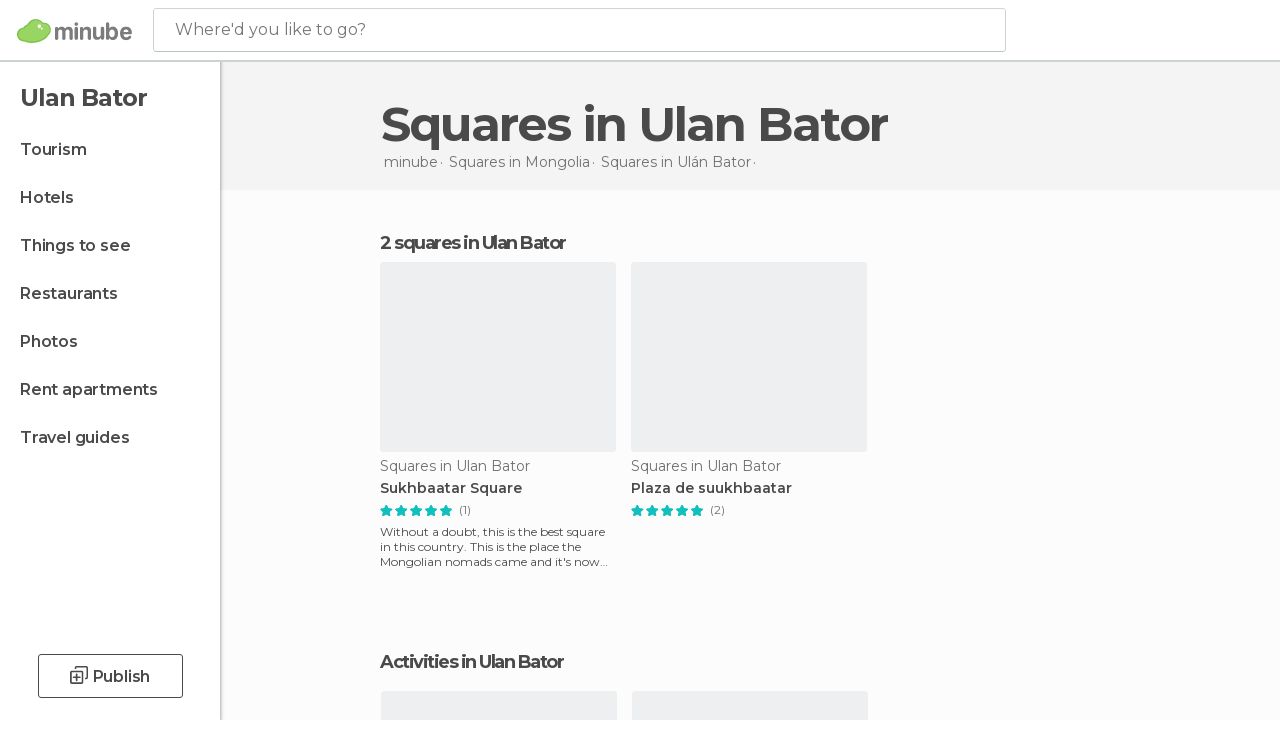

--- FILE ---
content_type: application/javascript; charset=utf-8
request_url: https://fundingchoicesmessages.google.com/f/AGSKWxVfeB3nCCFoHzlY3MFBEThtX0ZX_s04futVqW3Sp_TOpC2T6-671EHBQSICvSSxjWpzqiA6-Q23ereO54eIT5qVR_2MWKLOjzx9-AO6i5WzVBZpx0Nb69kHkwjWGmUFUj3ceocAasM5VJcJXEsWf6UjjzKTBiviXok-FsiTI4UrtHlab7FyApP9-etq/__120x240_-adimage-/peel1.js/p?zoneId=-your-ads-here.
body_size: -1290
content:
window['724dd379-ffad-4e34-8695-779034096964'] = true;